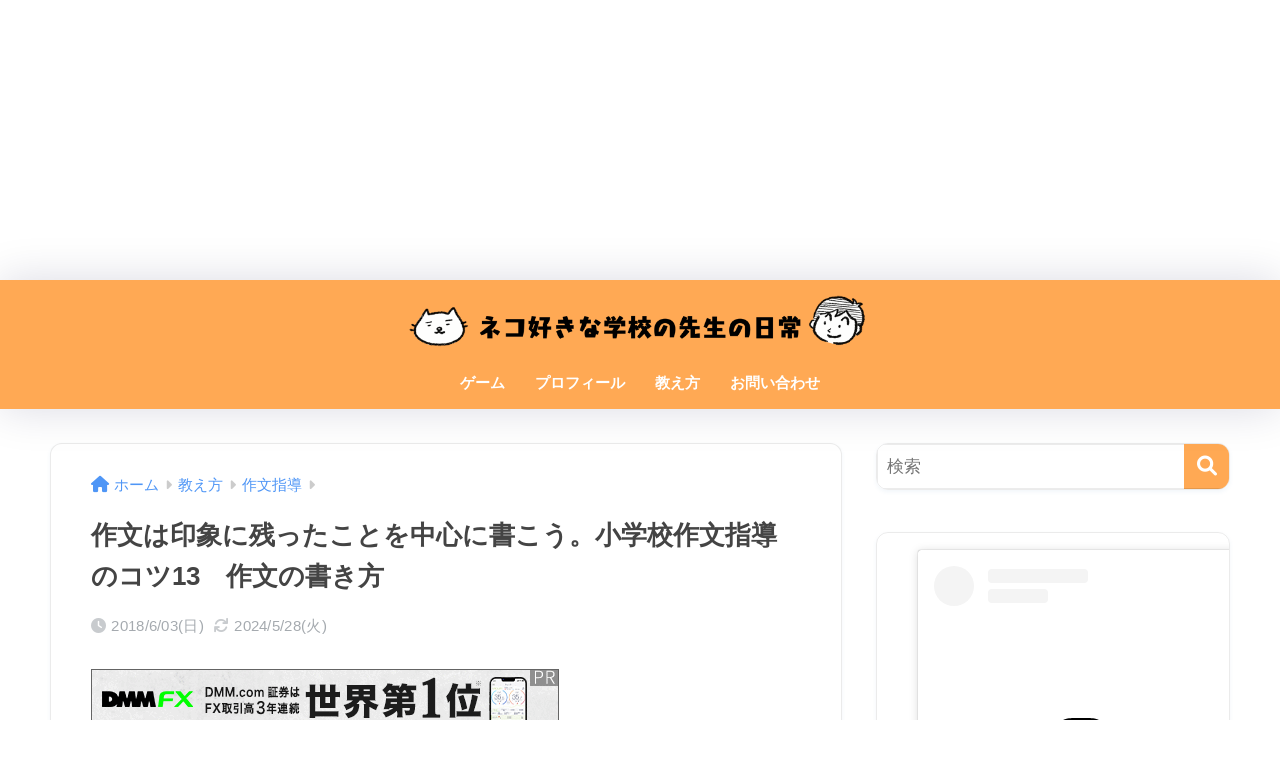

--- FILE ---
content_type: text/html; charset=utf-8
request_url: https://www.google.com/recaptcha/api2/aframe
body_size: 265
content:
<!DOCTYPE HTML><html><head><meta http-equiv="content-type" content="text/html; charset=UTF-8"></head><body><script nonce="FMYK0SrsQv9ebs_TM5pQag">/** Anti-fraud and anti-abuse applications only. See google.com/recaptcha */ try{var clients={'sodar':'https://pagead2.googlesyndication.com/pagead/sodar?'};window.addEventListener("message",function(a){try{if(a.source===window.parent){var b=JSON.parse(a.data);var c=clients[b['id']];if(c){var d=document.createElement('img');d.src=c+b['params']+'&rc='+(localStorage.getItem("rc::a")?sessionStorage.getItem("rc::b"):"");window.document.body.appendChild(d);sessionStorage.setItem("rc::e",parseInt(sessionStorage.getItem("rc::e")||0)+1);localStorage.setItem("rc::h",'1769471430920');}}}catch(b){}});window.parent.postMessage("_grecaptcha_ready", "*");}catch(b){}</script></body></html>